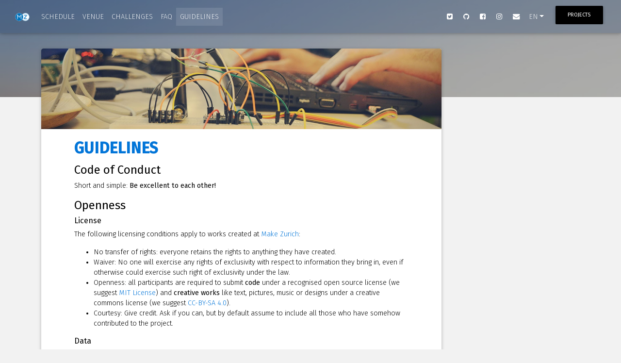

--- FILE ---
content_type: text/html; charset=utf-8
request_url: https://makezurich.ch/guidelines/
body_size: 4514
content:
<!doctype html><html lang=en><head><title>Guidelines | Make Zurich</title><meta property="og:title" content="Guidelines"><meta name=description content="Civic Tech Hackathon for a better city"><meta property="og:description" content="Civic Tech Hackathon for a better city"><meta name=twitter:card value=summary><meta property="og:type" content="website"><meta property="og:image" content="https://makezurich.ch/images/externals/event-cover.png"><meta charset=utf-8><meta http-equiv=x-ua-compatible content="ie=edge"><meta name=viewport content="width=device-width,initial-scale=1"><meta name=msapplication-TileColor content="#ffffff"><meta name=theme-color content="#ffffff"><link rel=apple-touch-icon sizes=57x57 href=/images/icons/apple-icon-57x57.png><link rel=apple-touch-icon sizes=60x60 href=/images/icons/apple-icon-60x60.png><link rel=apple-touch-icon sizes=72x72 href=/images/icons/apple-icon-72x72.png><link rel=apple-touch-icon sizes=76x76 href=/images/icons/apple-icon-76x76.png><link rel=apple-touch-icon sizes=114x114 href=/images/icons/apple-icon-114x114.png><link rel=apple-touch-icon sizes=120x120 href=/images/icons/apple-icon-120x120.png><link rel=apple-touch-icon sizes=144x144 href=/images/icons/apple-icon-144x144.png><link rel=apple-touch-icon sizes=152x152 href=/images/icons/apple-icon-152x152.png><link rel=apple-touch-icon sizes=180x180 href=/images/icons/apple-icon-180x180.png><link rel=icon type=image/png sizes=192x192 href=/images/icons/android-icon-192x192.png><link rel=icon type=image/png sizes=32x32 href=/images/icons/favicon-32x32.png><link rel=icon type=image/png sizes=96x96 href=/images/icons/favicon-96x96.png><link rel=icon type=image/png sizes=16x16 href=/images/icons/favicon-16x16.png><link rel="shortcut icon" href=/images/icons/favicon-32x32.png type=image/x-icon><meta name=msapplication-TileImage content="/images/icons/ms-icon-144x144.png"><meta name=generator content="Hugo 0.76.3"><link rel=manifest href=/manifest.json><link rel=canonical href=https://makezurich.ch/guidelines/><meta property="og:url" content="https://makezurich.ch/guidelines/"><link rel=stylesheet href="https://fonts.googleapis.com/css?family=Fira+Sans:100,200,300,400,500"><link rel=stylesheet href=https://cdnjs.cloudflare.com/ajax/libs/font-awesome/4.7.0/css/font-awesome.min.css><link rel=stylesheet href=https://cdnjs.cloudflare.com/ajax/libs/twitter-bootstrap/4.0.0/css/bootstrap.min.css><link rel=stylesheet href=https://cdnjs.cloudflare.com/ajax/libs/Swiper/4.2.6/css/swiper.min.css><link rel=stylesheet href=/css/bundle.min.4113e28534a9f598cd067c63f00d5221bae4cfac54125d27f9a04f426f9ac9c1.css integrity="sha256-QRPihTSp9ZjNBnxj8A1SIbrkz6xUEl0n+aBPQm+aycE="><!--[if lt IE 9]><script src=/js/html5shiv.js></script><![endif]--></head><body><header><nav class="navbar navbar-expand-lg navbar-dark fixed-top scrolling-navbar"><div class=container-fluid><a class=navbar-brand href=https://makezurich.ch/><img src=/images/logo/logo.svg width=30 height=30 alt></a>
<button class=navbar-toggler type=button data-toggle=collapse data-target=#navigationBarTarget aria-controls=navigationBarTarget aria-expanded=false aria-label>
<span class=navbar-toggler-icon></span></button><div class="collapse navbar-collapse" id=navigationBarTarget><ul class="navbar-nav mr-auto smooth-scroll"><li class="nav-item text-uppercase"><a class=nav-link href=/#schedule>Schedule</a></li><li class="nav-item text-uppercase"><a class=nav-link href=/#venue>Venue</a></li><li class="nav-item text-uppercase"><a class=nav-link href=/#challenges>Challenges</a></li><li class="nav-item text-uppercase"><a class=nav-link href=/#basic-info>FAQ</a></li><li class="nav-item text-uppercase active"><a class=nav-link href=/guidelines/>Guidelines</a></li></ul><ul class="navbar-nav nav-flex-icons"><li class=nav-item><a class=nav-link href=https://twitter.com/makezurich target=_blank><i class="fa fa-twitter-square"></i></a></li><li class=nav-item><a class=nav-link href=https://github.com/makezurich target=_blank><i class="fa fa-github"></i></a></li><li class=nav-item><a class=nav-link href=https://www.facebook.com/opennetworkinfrastructure target=_blank><i class="fa fa-facebook-square"></i></a></li><li class=nav-item><a class=nav-link href=https://instagram.com/makezurich target=_blank><i class="fa fa-instagram"></i></a></li><li class=nav-item><a class=nav-link href="/cdn-cgi/l/email-protection#6801060e07280509030d121d1a010b00460b00" target=_blank><i class="fa fa-envelope"></i></a></li><li class="nav-item dropdown"><a class="nav-link dropdown-toggle text-uppercase waves-effect waves-light" id=navbarDropdownMenuLink data-toggle=dropdown aria-haspopup=true aria-expanded=false>en</a><div class="dropdown-menu dropdown-menu-right" aria-labelledby=navbarDropdownMenuLink><a class="dropdown-item waves-effect waves-light" href=https://makezurich.ch/guidelines/>English</a>
<a class="dropdown-item waves-effect waves-light" href=https://makezurich.ch/de/guidelines/>Deutsch</a></div></li></ul><ul class="navbar-nav smooth-scroll"><li class=nav-item><a class=navbar-btn href=/projects><button class="btn btn-black btn-md text-uppercase my-0 ml-lg-3">
Projects</button></a></li></ul></div></div></nav><div class="page-hero-view view" style=background-image:url(/images/front/background.jpg)><div class="mask rgba-black-light"></div></div></header><main><main id=main><section class="container info"><div class=row><div class=col-lg-9><div class="card free-bird mb-5"><img class=card-img-top src=/images/front/header-single.jpg alt=Header><div class=card-body><h2 class="card-title mx-lg-5 text-uppercase event-primary-text"><a href=https://makezurich.ch/guidelines/ rel=bookmark><b>Guidelines</b></a></h2><article class="card-text mx-lg-5 my-2"><h4 id=code-of-conduct>Code of Conduct</h4><p>Short and simple: <strong>Be excellent to each other!</strong></p><h4 id=openness>Openness</h4><h5 id=license>License</h5><p>The following licensing conditions apply to works created at <a href=https://makezurich.ch>Make Zurich</a>:</p><ul><li>No transfer of rights: everyone retains the rights to anything they have created.</li><li>Waiver: No one will exercise any rights of exclusivity with respect to information they bring in, even if otherwise could exercise such right of exclusivity under the law.</li><li>Openness: all participants are required to submit <strong>code</strong> under a recognised open source license (we suggest <a href=https://opensource.org/licenses/MIT>MIT License</a>) and <strong>creative works</strong> like text, pictures, music or designs under a creative commons license (we suggest <a href=https://creativecommons.org/licenses/by-sa/4.0/>CC-BY-SA 4.0</a>).</li><li>Courtesy: Give credit. Ask if you can, but by default assume to include all those who have somehow contributed to the project.</li></ul><h5 id=data>Data</h5><p>Whenever possible, the teams will work with open data as defined in <a href=http://opendefinition.org/od/2.1/en/>The Open Definition</a>, or with data that will attain this status shortly.</p><p>We encourage you to publish any data sources created at <a href=https://makezurich.ch>Make Zurich</a> under an open data license (we suggest <a href="https://wiki.openstreetmap.org/wiki/Open_Database_License">ODbL</a>).</p><h4 id=team>Team</h4><p>A team should consist of at least two and a maximum of eight people.</p><h4 id=presentation>Presentation</h4><p>Each team presents their work to the others at the end of the event or, if unable to present, the documentation you provide will be summarised.
Infrastructure for presentations will be made available.</p><p>The presentation may take up to 10 minutes.</p></article></div></div></div></div></section></main></main><footer class="page-footer font-small unique-color-dark"><div class="container mb-4 pt-5 text-center text-md-left"><div class="row mt-3"><div class="col-md-4 mb-5"><h6 class="text-uppercase font-weight-bold">Make Zürich</h6><hr class="event-primary-color mb-4 mt-0 d-inline-block mx-auto" style=width:60px><p class="mx-md-auto mx-5">Make Zurich is a community event organized
by Stadt Zürich and Open Network Infrastructure Association.</p></div><div class="col-md-4 mb-5"><h6 class="text-uppercase font-weight-bold">Links</h6><hr class="event-primary-color mb-4 mt-0 d-inline-block mx-auto" style=width:60px><p><a href=/start/>Getting started</a></p><p><a href=/projects/>Projects 2023</a></p><p><a href=/about/>FAQ</a></p><p><a href=/guidelines/>Guidelines</a></p><p><a href=/press-kit/>Press kit</a></p></div><div class="col-md-4 mb-5"><h6 class="text-uppercase font-weight-bold">Contact</h6><hr class="event-primary-color mb-4 mt-0 d-inline-block mx-auto" style=width:60px><p><a href="https://twitter.com/search/?q=%23makezurich" target=_blank><i class="fa fa-hashtag mr-3"></i>#MakeZurich</a></p><p><a href=https://twitter.com/makezurich target=_blank><i class="fa fa-twitter-square mr-3"></i>@makezurich</a></p><p><a href=https://github.com/makezurich target=_blank><i class="fa fa-github mr-3"></i>github.com/makezurich</a></p><p><a href=https://www.facebook.com/opennetworkinfrastructure target=_blank><i class="fa fa-facebook-square mr-3"></i>Open Network Infrastructure Association</a></p><p><a href=https://instagram.com/makezurich target=_blank><i class="fa fa-instagram mr-3"></i>@makezurich</a></p><p><a href="/cdn-cgi/l/email-protection#93fafdf5fcd3fef2f8f6e9e6e1faf0fbbdf0fb" target=_blank><i class="fa fa-envelope mr-3"></i><span class="__cf_email__" data-cfemail="96fff8f0f9d6fbf7fdf3ece3e4fff5feb8f5fe">[email&#160;protected]</span></a></p></div></div></div><div class="footer-copyright py-3 text-center"><p>Wanna organize this in your city?
Check out the <a href=https://github.com/open-network-infrastructure/hugo-hackatheme>template & guide</a>.</p>&copy; Make Zürich, <a href=https://github.com/makezurich/website/blob/master/LICENSE target=_blank>CC-BY-SA 4.0</a></div></footer><script data-cfasync="false" src="/cdn-cgi/scripts/5c5dd728/cloudflare-static/email-decode.min.js"></script><script type=text/javascript src=https://cdnjs.cloudflare.com/ajax/libs/jquery/3.2.1/jquery.min.js></script><script type=text/javascript src=https://cdnjs.cloudflare.com/ajax/libs/popper.js/1.13.0/umd/popper.min.js></script><script type=text/javascript src=https://cdnjs.cloudflare.com/ajax/libs/twitter-bootstrap/4.0.0/js/bootstrap.min.js></script><script type=text/javascript src=https://cdnjs.cloudflare.com/ajax/libs/mdbootstrap/4.5.0/js/mdb.min.js></script><script type=text/javascript src=https://cdnjs.cloudflare.com/ajax/libs/Swiper/4.2.6/js/swiper.min.js></script><script type=text/javascript>var TypewriterText=function(el,toRotate,period){this.toRotate=toRotate;this.el=el;this.loopNum=0;this.period=parseInt(period,10)||2000;this.txt='';this.tick();this.isDeleting=false;};TypewriterText.prototype.tick=function(){var i=this.loopNum%this.toRotate.length;var fullTxt=this.toRotate[i];if(this.isDeleting){this.txt=fullTxt.substring(0,this.txt.length-1);}else{this.txt=fullTxt.substring(0,this.txt.length+1);}
this.el.innerHTML='<span class="wrap">'+this.txt+'</span>';var that=this;var delta=300-Math.random()*100;if(this.isDeleting){delta/=2;}
if(!this.isDeleting&&this.txt===fullTxt){delta=this.period;this.isDeleting=true;}else if(this.isDeleting&&this.txt===''){this.isDeleting=false;this.loopNum++;delta=500;}
setTimeout(function(){that.tick();},delta);};function shuffle(elems){allElems=(function(){var ret=[],l=elems.length;while(l--){ret[ret.length]=elems[l];}
return ret;})();var shuffled=(function(){var l=allElems.length,ret=[];while(l--){var random=Math.floor(Math.random()*allElems.length),randEl=allElems[random].cloneNode(true);allElems.splice(random,1);ret[ret.length]=randEl;}
return ret;})(),l=elems.length;while(l--){elems[l].parentNode.insertBefore(shuffled[l],elems[l].nextSibling);elems[l].parentNode.removeChild(elems[l]);}}
document.addEventListener('DOMContentLoaded',function(){var elements=document.getElementsByClassName('typewriter-text-rotate');for(var i=0;i<elements.length;i++){var toRotate=elements[i].getAttribute('data-rotate');var period=elements[i].getAttribute('data-period');if(toRotate){new TypewriterText(elements[i],JSON.parse(toRotate),period);}}
var mySwiper=new Swiper('.swiper-container',{loop:true,autoplay:{delay:6500},pagination:{el:'.swiper-pagination',clickable:true,renderBullet:function(index,className){return '<span class="'+className+'">'+(index+1)+'</span>';},},navigation:{nextEl:'.swiper-button-next',prevEl:'.swiper-button-prev',},});shuffle(document.querySelectorAll('.team .figure'))},false);</script><script type=application/ld+json>{"@context":"http://www.schema.org","@type":"Event","name":"Make Zurich","url":"https:\/\/makezurich.ch\/","description":"Civic Tech Hackathon for a better city ","startDate":"2023-06-02","endDate":"2023-06-10","image":"https:\/\/makezurich.ch\/images\/logo\/logo-inv-2023.png","location":{"@type":"Place","name":"ewz headquarters","address":{"@type":"PostalAddress","streetAddress":"Tramstrasse 35","addressLocality":"Zürich","addressRegion":"Zürich","postalCode":"8050","addressCountry":"Switzerland"},"geo":{"@type":"GeoCoordinates","latitude":47.40885956511328,"longitude":8.54918746507029}}}</script><script defer src="https://static.cloudflareinsights.com/beacon.min.js/vcd15cbe7772f49c399c6a5babf22c1241717689176015" integrity="sha512-ZpsOmlRQV6y907TI0dKBHq9Md29nnaEIPlkf84rnaERnq6zvWvPUqr2ft8M1aS28oN72PdrCzSjY4U6VaAw1EQ==" data-cf-beacon='{"version":"2024.11.0","token":"4619003e8650481ba598c9ed05ba7412","r":1,"server_timing":{"name":{"cfCacheStatus":true,"cfEdge":true,"cfExtPri":true,"cfL4":true,"cfOrigin":true,"cfSpeedBrain":true},"location_startswith":null}}' crossorigin="anonymous"></script>
</body></html>

--- FILE ---
content_type: image/svg+xml
request_url: https://makezurich.ch/images/logo/logo.svg
body_size: 3524
content:
<?xml version="1.0" encoding="utf-8"?>
<!-- Generator: Adobe Illustrator 19.1.0, SVG Export Plug-In . SVG Version: 6.00 Build 0)  -->
<svg version="1.1" id="Layer_1" xmlns="http://www.w3.org/2000/svg" xmlns:xlink="http://www.w3.org/1999/xlink" x="0px" y="0px"
	 viewBox="0 0 177.5 98.6" style="enable-background:new 0 0 177.5 98.6;" xml:space="preserve">
<style type="text/css">
	.st0{fill:#FFFFFF;}
	.st1{fill:#0071BB;}
	.st2{opacity:0.3;}
	.st3{opacity:0.8;fill:#0071BB;}
	.st4{opacity:0.5;fill:#FFFFFF;}
</style>
<g>
	<circle class="st0" cx="126.2" cy="49.3" r="47.2"/>
	<path class="st1" d="M126.2,98.1c-26.9,0-48.8-21.9-48.8-48.8c0-26.9,21.9-48.8,48.8-48.8c26.9,0,48.8,21.9,48.8,48.8
		C175.1,76.2,153.1,98.1,126.2,98.1z M126.2,3.7c-25.1,0-45.6,20.4-45.6,45.6c0,25.1,20.4,45.6,45.6,45.6
		c25.1,0,45.6-20.4,45.6-45.6C171.8,24.2,151.3,3.7,126.2,3.7z"/>
	<path class="st1" d="M51.2,1C24.6,1,2.9,22.7,2.9,49.3s21.7,48.3,48.3,48.3c26.6,0,48.3-21.7,48.3-48.3S77.9,1,51.2,1z"/>
	<g class="st2">
		<g>
			<path class="st0" d="M92.4,83.8c-0.3-0.3-0.5-0.5-0.8-0.8c-8.8-9.1-13.7-21-13.7-33.7c0-12.9,5-25,14.1-34.2l1.5,1.5
				C84.9,25.4,80.1,37,80.1,49.3c0,12.1,4.6,23.5,13.1,32.2c0.2,0.3,0.5,0.5,0.8,0.8L92.4,83.8z"/>
		</g>
	</g>
	<g class="st2">
		<g>
			<path class="st0" d="M86.4,26l-1.9-1.1c0.2-0.3,0.4-0.6,0.6-1c6.6-10.8,17.1-18.4,29.3-21.5c12.5-3.1,25.5-1.2,36.6,5.4l-1.1,1.9
				c-10.6-6.3-23-8.1-34.9-5.1c-11.7,3-21.7,10.2-28,20.5C86.8,25.4,86.6,25.7,86.4,26z"/>
		</g>
	</g>
	<g class="st2">
		<g>
			<path class="st0" d="M169.9,34.4c-4-11.7-12.2-21.1-23.3-26.5c-10.8-5.3-23.2-6.2-34.7-2.5c-0.3,0.1-0.7,0.2-1,0.3l-0.7-2.1
				c0.3-0.1,0.7-0.2,1-0.4c12-3.9,24.9-3,36.3,2.6c11.6,5.7,20.2,15.6,24.4,27.8L169.9,34.4z"/>
		</g>
	</g>
	<g class="st2">
		<g>
			<path class="st0" d="M174.1,55.3L172,55c1.5-12.2-1.8-24.3-9.4-34c-7.4-9.5-18.1-15.7-30.1-17.4c-0.4,0-0.7-0.1-1-0.1l0.2-2.2
				c0.4,0,0.7,0.1,1.1,0.1c12.6,1.7,23.8,8.2,31.5,18.2C172.3,29.8,175.7,42.5,174.1,55.3z"/>
		</g>
	</g>
	<g class="st2">
		<g>
			<path class="st0" d="M126.2,97.6c-6.1,0-12.3-1.2-18.1-3.5c-12-4.8-21.3-14-26.4-25.9l2-0.9c4.8,11.3,13.8,20.1,25.2,24.7
				c11.2,4.5,23.5,4.5,34.7-0.1c0.3-0.1,0.6-0.3,1-0.4l0.9,2c-0.3,0.2-0.7,0.3-1,0.4C138.6,96.4,132.4,97.6,126.2,97.6z"/>
		</g>
	</g>
	<g class="st2">
		<g>
			<path class="st0" d="M129.9,97.5l-0.2-2.2c12.3-0.9,23.5-6.6,31.5-16c7.9-9.2,11.8-20.9,11-32.9c0-0.3,0-0.7-0.1-1l2.2-0.2
				c0,0.4,0.1,0.7,0.1,1.1c0.8,12.6-3.3,24.9-11.5,34.5C154.5,90.5,142.8,96.5,129.9,97.5z"/>
		</g>
	</g>
	<g class="st2">
		<g>
			<path class="st0" d="M51.2,96.7c-7,0-13.9-1.5-20.3-4.6c-11.4-5.4-20-15-24.3-26.9l2.1-0.7c4,11.4,12.3,20.5,23.2,25.7
				c10.7,5.1,22.8,5.8,34,2c0.3-0.1,0.7-0.2,1-0.3l0.8,2c-0.3,0.1-0.7,0.2-1,0.4C61.5,95.8,56.4,96.7,51.2,96.7z"/>
		</g>
	</g>
	<g class="st2">
		<g>
			<path class="st0" d="M12.1,75.9c-0.2-0.3-0.4-0.6-0.6-0.9C4.7,64.6,2.4,52.2,4.8,40C7.3,27.6,14.5,16.9,25,9.9l1.2,1.8
				c-10,6.7-16.9,16.9-19.3,28.7C4.6,52,6.9,63.9,13.3,73.8c0.2,0.3,0.4,0.6,0.6,0.9L12.1,75.9z"/>
		</g>
	</g>
	<g class="st2">
		<g>
			<path class="st0" d="M6.3,44.5l-2.2-0.2c0-0.4,0.1-0.7,0.1-1.1c1.6-12.3,7.8-23.3,17.6-31.1c9.9-7.9,22.3-11.4,34.9-9.9l-0.3,2.2
				c-12-1.4-23.8,2-33.3,9.4C13.9,21.2,8,31.7,6.4,43.5C6.4,43.8,6.4,44.2,6.3,44.5z"/>
		</g>
	</g>
	<g class="st2">
		<g>
			<path class="st0" d="M12.9,25.3l-1.9-1.1c0.2-0.3,0.4-0.6,0.6-0.9C18.5,12.9,28.9,5.7,41.1,3c12.4-2.7,25-0.5,35.7,6.3l-1.2,1.8
				c-10.2-6.5-22.3-8.6-34-6.1C30,7.7,20,14.6,13.5,24.5C13.3,24.7,13.1,25,12.9,25.3z"/>
		</g>
	</g>
	<g class="st2">
		<g>
			<path class="st0" d="M51.3,96.7c-0.7,0-1.4,0-2.1,0l0.1-2.2c12.1,0.5,23.6-3.7,32.5-11.8c8.7-8,13.9-18.9,14.6-30.8
				c0-0.3,0-0.7,0-1l2.2,0.1c0,0.4,0,0.7,0,1.1c-0.7,12.4-6.1,23.8-15.3,32.2C74.5,92.3,63.2,96.7,51.3,96.7z"/>
		</g>
	</g>
	<g class="st2">
		<g>
			<path class="st0" d="M95.4,66.3l-2-0.8c4.3-11.3,4-23.5-0.9-34.6C87.7,20.2,79,11.8,68.1,7.4c-0.3-0.1-0.6-0.3-1-0.4l0.7-2
				c0.3,0.1,0.7,0.3,1,0.4C80.4,10,89.5,18.7,94.5,30.1C99.7,41.7,100,54.5,95.4,66.3z"/>
		</g>
	</g>
	<path class="st3" d="M150,27.1c0-3.1-2.5-5.5-5.5-5.5h-36.6c-3.1,0-5.5,2.5-5.5,5.5c0,3.1,2.5,5.5,5.5,5.5h36.6
		C147.6,32.6,150,30.2,150,27.1z M104.1,27.1c0-2,1.6-3.7,3.7-3.7c2,0,3.7,1.6,3.7,3.7c0,2-1.6,3.7-3.7,3.7
		C105.7,30.8,104.1,29.1,104.1,27.1z M140.8,27.1c0-2,1.6-3.7,3.7-3.7c2,0,3.7,1.6,3.7,3.7c0,2-1.6,3.7-3.7,3.7
		C142.4,30.8,140.8,29.1,140.8,27.1z"/>
	<path class="st3" d="M150,71.2c0-3.1-2.5-5.5-5.5-5.5h-36.6c-3.1,0-5.5,2.5-5.5,5.5c0,3.1,2.5,5.5,5.5,5.5h36.6
		C147.6,76.7,150,74.2,150,71.2z M104.1,71.2c0-2,1.6-3.7,3.7-3.7c2,0,3.7,1.6,3.7,3.7c0,2-1.6,3.7-3.7,3.7
		C105.7,74.9,104.1,73.2,104.1,71.2z M140.8,71.2c0-2,1.6-3.7,3.7-3.7c2,0,3.7,1.6,3.7,3.7c0,2-1.6,3.7-3.7,3.7
		C142.4,74.9,140.8,73.2,140.8,71.2z"/>
	<path class="st3" d="M148.4,23.2c-2.2-2.2-5.7-2.2-7.8,0L104,67.3c-2.2,2.2-2.2,5.7,0,7.8c2.2,2.2,5.7,2.2,7.8,0L148.4,31
		C150.6,28.9,150.6,25.3,148.4,23.2z M105.2,73.9c-1.4-1.4-1.4-3.8,0-5.2c1.4-1.4,3.8-1.4,5.2,0c1.4,1.4,1.4,3.8,0,5.2
		C109,75.3,106.6,75.3,105.2,73.9z M141.9,29.7c-1.4-1.4-1.4-3.8,0-5.2c1.4-1.4,3.8-1.4,5.2,0c1.4,1.4,1.4,3.8,0,5.2
		C145.6,31.2,143.3,31.2,141.9,29.7z"/>
	<g>
		<path class="st4" d="M30.1,21.4c-3.1,0-5.5,2.5-5.5,5.5v44.1c0,3.1,2.5,5.5,5.5,5.5c3.1,0,5.5-2.5,5.5-5.5V27
			C35.7,23.9,33.2,21.4,30.1,21.4z M30.1,74.9c-2,0-3.7-1.6-3.7-3.7c0-2,1.6-3.7,3.7-3.7s3.7,1.6,3.7,3.7
			C33.8,73.3,32.2,74.9,30.1,74.9z M30.1,30.7c-2,0-3.7-1.7-3.7-3.7c0-2,1.6-3.7,3.7-3.7s3.7,1.6,3.7,3.7
			C33.8,29,32.2,30.7,30.1,30.7z"/>
		<path class="st4" d="M26.2,23.2c-2.2,2.2-2.2,5.7,0,7.8l22.1,22.1c2.2,2.2,5.7,2.2,7.8,0c2.2-2.2,2.2-5.7,0-7.8L34.1,23.2
			C31.9,21,28.4,21,26.2,23.2z M54.9,51.9c-1.4,1.4-3.8,1.4-5.2,0c-1.4-1.4-1.4-3.8,0-5.2c1.4-1.4,3.8-1.4,5.2,0
			C56.4,48.1,56.4,50.4,54.9,51.9z M32.8,29.7c-1.4,1.4-3.8,1.4-5.2,0c-1.4-1.4-1.4-3.8,0-5.2c1.4-1.4,3.8-1.4,5.2,0
			C34.2,26,34.2,28.3,32.8,29.7z"/>
		<path class="st4" d="M78.5,23.2c-2.2-2.2-5.7-2.2-7.8,0L48.5,45.3c-2.2,2.2-2.2,5.7,0,7.8c2.2,2.2,5.7,2.2,7.8,0L78.5,31
			C80.6,28.9,80.6,25.3,78.5,23.2z M49.7,51.9c-1.4-1.4-1.4-3.8,0-5.2c1.4-1.4,3.8-1.4,5.2,0c1.4,1.4,1.4,3.8,0,5.2
			C53.5,53.3,51.2,53.3,49.7,51.9z M71.9,29.7c-1.4-1.4-1.4-3.8,0-5.2c1.4-1.4,3.8-1.4,5.2,0c1.4,1.4,1.4,3.8,0,5.2
			C75.7,31.2,73.3,31.2,71.9,29.7z"/>
		<path class="st4" d="M74.5,21.6c-3.1,0-5.5,2.5-5.5,5.5v44.1c0,3.1,2.5,5.5,5.5,5.5c3.1,0,5.5-2.5,5.5-5.5V27.1
			C80.1,24,77.6,21.6,74.5,21.6z M74.5,75c-2,0-3.7-1.6-3.7-3.7s1.6-3.7,3.7-3.7c2,0,3.7,1.6,3.7,3.7S76.6,75,74.5,75z M74.5,30.8
			c-2,0-3.7-1.6-3.7-3.7c0-2,1.6-3.7,3.7-3.7c2,0,3.7,1.6,3.7,3.7C78.2,29.2,76.6,30.8,74.5,30.8z"/>
	</g>
	<g>
		<g>
			<path class="st0" d="M144.5,33h-36.6c-3.3,0-5.9-2.7-5.9-5.9c0-3.3,2.7-5.9,5.9-5.9h36.6c3.3,0,6,2.7,6,5.9
				C150.5,30.4,147.8,33,144.5,33z M107.9,22c-2.8,0-5.1,2.3-5.1,5.1s2.3,5.1,5.1,5.1h36.6c2.8,0,5.1-2.3,5.1-5.1s-2.3-5.1-5.1-5.1
				H107.9z M144.5,31.2c-2.3,0-4.1-1.8-4.1-4.1c0-2.3,1.8-4.1,4.1-4.1c2.3,0,4.1,1.8,4.1,4.1C148.6,29.4,146.7,31.2,144.5,31.2z
				 M144.5,23.8c-1.8,0-3.3,1.5-3.3,3.3c0,1.8,1.5,3.3,3.3,3.3c1.8,0,3.3-1.5,3.3-3.3C147.7,25.3,146.3,23.8,144.5,23.8z
				 M107.7,31.2c-2.3,0-4.1-1.8-4.1-4.1c0-2.3,1.8-4.1,4.1-4.1c2.3,0,4.1,1.8,4.1,4.1C111.8,29.4,110,31.2,107.7,31.2z M107.7,23.8
				c-1.8,0-3.3,1.5-3.3,3.3c0,1.8,1.5,3.3,3.3,3.3c1.8,0,3.3-1.5,3.3-3.3C111,25.3,109.5,23.8,107.7,23.8z"/>
		</g>
	</g>
	<g>
		<g>
			<path class="st0" d="M144.5,77.1h-36.6c-3.3,0-5.9-2.7-5.9-5.9c0-3.3,2.7-6,5.9-6h36.6c3.3,0,6,2.7,6,6
				C150.5,74.5,147.8,77.1,144.5,77.1z M107.9,66c-2.8,0-5.1,2.3-5.1,5.1c0,2.8,2.3,5.1,5.1,5.1h36.6c2.8,0,5.1-2.3,5.1-5.1
				c0-2.8-2.3-5.1-5.1-5.1H107.9z M144.5,75.3c-2.3,0-4.1-1.8-4.1-4.1c0-2.3,1.8-4.1,4.1-4.1c2.3,0,4.1,1.8,4.1,4.1
				C148.6,73.4,146.7,75.3,144.5,75.3z M144.5,67.9c-1.8,0-3.3,1.5-3.3,3.3c0,1.8,1.5,3.3,3.3,3.3c1.8,0,3.3-1.5,3.3-3.3
				C147.7,69.4,146.3,67.9,144.5,67.9z M107.7,75.3c-2.3,0-4.1-1.8-4.1-4.1c0-2.3,1.8-4.1,4.1-4.1c2.3,0,4.1,1.8,4.1,4.1
				C111.8,73.4,110,75.3,107.7,75.3z M107.7,67.9c-1.8,0-3.3,1.5-3.3,3.3c0,1.8,1.5,3.3,3.3,3.3c1.8,0,3.3-1.5,3.3-3.3
				C111,69.4,109.5,67.9,107.7,67.9z"/>
		</g>
	</g>
	<g>
		<g>
			<path class="st0" d="M107.9,77.1c-1.6,0-3.1-0.6-4.2-1.7c-2.3-2.3-2.3-6.1,0-8.4l36.6-44.1c1.2-1.2,2.6-1.8,4.2-1.8
				c1.6,0,3.1,0.6,4.2,1.7c1.1,1.1,1.7,2.6,1.7,4.2c0,1.6-0.6,3.1-1.7,4.2l-36.6,44C111,76.5,109.5,77.1,107.9,77.1z M144.5,22
				c-1.4,0-2.7,0.5-3.6,1.5l-36.6,44c-2,2-2,5.3,0,7.3c1,1,2.3,1.5,3.6,1.5c1.4,0,2.7-0.5,3.6-1.5l36.6-44.1c1-1,1.5-2.3,1.5-3.7
				s-0.5-2.7-1.5-3.6C147.2,22.5,145.9,22,144.5,22z M107.8,75.4c-1.1,0-2.1-0.4-2.9-1.2c-0.8-0.8-1.2-1.8-1.2-2.9
				c0-1.1,0.4-2.1,1.2-2.9c0.8-0.8,1.8-1.2,2.9-1.2c1.1,0,2.1,0.4,2.9,1.2c0.8,0.8,1.2,1.8,1.2,2.9c0,1.1-0.4,2.1-1.2,2.9
				C109.9,75,108.9,75.4,107.8,75.4z M107.8,68c-0.9,0-1.7,0.3-2.3,1c-0.6,0.6-1,1.4-1,2.3c0,0.9,0.3,1.7,1,2.3
				c1.2,1.2,3.4,1.2,4.6,0c0.6-0.6,1-1.4,1-2.3s-0.3-1.7-1-2.3C109.5,68.4,108.7,68,107.8,68z M144.5,31.2c-1.1,0-2.1-0.4-2.9-1.2
				c-1.6-1.6-1.6-4.2,0-5.8c1.5-1.5,4.2-1.5,5.8,0c1.6,1.6,1.6,4.2,0,5.8C146.6,30.8,145.6,31.2,144.5,31.2z M144.5,23.9
				c-0.9,0-1.7,0.3-2.3,1c-1.3,1.3-1.3,3.3,0,4.6c1.2,1.2,3.4,1.2,4.6,0c1.3-1.3,1.3-3.3,0-4.6C146.2,24.2,145.4,23.9,144.5,23.9z"
				/>
		</g>
	</g>
	<g>
		<g>
			<path class="st0" d="M30.1,76.9c-3.2,0-5.8-2.6-5.8-5.8V27c0-3.2,2.6-5.8,5.8-5.8s5.8,2.6,5.8,5.8v44.1
				C35.9,74.3,33.3,76.9,30.1,76.9z M30.1,21.7c-2.9,0-5.3,2.4-5.3,5.3v44.1c0,2.9,2.4,5.3,5.3,5.3c2.9,0,5.3-2.4,5.3-5.3V27
				C35.4,24.1,33,21.7,30.1,21.7z M30.1,75.2c-2.2,0-3.9-1.8-3.9-4c0-2.2,1.8-4,3.9-4s4,1.8,4,4C34.1,73.4,32.3,75.2,30.1,75.2z
				 M30.1,67.8c-1.9,0-3.4,1.5-3.4,3.4c0,1.9,1.5,3.4,3.4,3.4c1.9,0,3.4-1.5,3.4-3.4C33.5,69.3,32,67.8,30.1,67.8z M30.1,31
				c-2.2,0-3.9-1.8-3.9-4c0-2.2,1.8-3.9,3.9-3.9s4,1.8,4,3.9C34.1,29.2,32.3,31,30.1,31z M30.1,23.6c-1.9,0-3.4,1.5-3.4,3.4
				c0,1.9,1.5,3.4,3.4,3.4c1.9,0,3.4-1.5,3.4-3.4C33.5,25.1,32,23.6,30.1,23.6z"/>
		</g>
	</g>
	<g>
		<g>
			<path class="st0" d="M52.2,55c-1.6,0-3-0.6-4.1-1.7L26,31.2c-1.1-1.1-1.7-2.6-1.7-4.1c0-1.6,0.6-3,1.7-4.1
				c1.1-1.1,2.6-1.7,4.1-1.7c1.6,0,3,0.6,4.1,1.7l22.1,22.1c1.1,1.1,1.7,2.6,1.7,4.1c0,1.6-0.6,3-1.7,4.1C55.2,54.4,53.8,55,52.2,55
				z M30.1,21.8c-1.4,0-2.7,0.5-3.7,1.5c-1,1-1.5,2.3-1.5,3.7c0,1.4,0.5,2.7,1.5,3.7l22.1,22.1c1,1,2.3,1.5,3.7,1.5
				c1.4,0,2.7-0.5,3.7-1.5c1-1,1.5-2.3,1.5-3.7c0-1.4-0.5-2.7-1.5-3.7L33.9,23.4C32.9,22.4,31.5,21.8,30.1,21.8z M52.3,53.2
				c-1.1,0-2-0.4-2.8-1.2c-1.5-1.5-1.5-4,0-5.6c0.7-0.7,1.7-1.2,2.8-1.2c1.1,0,2,0.4,2.8,1.2c1.5,1.5,1.5,4,0,5.6
				C54.4,52.8,53.4,53.2,52.3,53.2z M52.3,45.9c-0.9,0-1.8,0.4-2.4,1c-1.3,1.3-1.3,3.5,0,4.8c0.6,0.6,1.5,1,2.4,1
				c0.9,0,1.8-0.4,2.4-1c1.3-1.3,1.3-3.5,0-4.8C54.1,46.2,53.2,45.9,52.3,45.9z M30.2,31.1c-1.1,0-2-0.4-2.8-1.2
				c-1.5-1.5-1.5-4,0-5.6c0.7-0.7,1.7-1.2,2.8-1.2c1.1,0,2,0.4,2.8,1.2c1.5,1.5,1.5,4,0,5.6C32.2,30.7,31.2,31.1,30.2,31.1z
				 M30.2,23.7c-0.9,0-1.8,0.4-2.4,1c-1.3,1.3-1.3,3.5,0,4.8c0.6,0.6,1.5,1,2.4,1c0.9,0,1.8-0.4,2.4-1c1.3-1.3,1.3-3.5,0-4.8
				C31.9,24.1,31.1,23.7,30.2,23.7z"/>
		</g>
	</g>
	<g>
		<g>
			<path class="st0" d="M52.5,55c-1.6,0-3-0.6-4.1-1.7c-1.1-1.1-1.7-2.6-1.7-4.1c0-1.6,0.6-3,1.7-4.1L70.4,23
				c1.1-1.1,2.6-1.7,4.1-1.7s3,0.6,4.1,1.7c1.1,1.1,1.7,2.6,1.7,4.1c0,1.6-0.6,3-1.7,4.1L56.6,53.3C55.5,54.4,54,55,52.5,55z
				 M74.5,21.8c-1.4,0-2.7,0.5-3.7,1.5L48.7,45.4c-1,1-1.5,2.3-1.5,3.7c0,1.4,0.5,2.7,1.5,3.7c1,1,2.3,1.5,3.7,1.5
				c1.4,0,2.7-0.5,3.7-1.5l22.1-22.1c1-1,1.5-2.3,1.5-3.7c0-1.4-0.5-2.7-1.5-3.7C77.3,22.4,75.9,21.8,74.5,21.8z M52.4,53.2
				c-1.1,0-2-0.4-2.8-1.2c-1.5-1.5-1.5-4,0-5.6c0.7-0.7,1.7-1.2,2.8-1.2c1.1,0,2,0.4,2.8,1.2c1.5,1.5,1.5,4,0,5.6
				C54.4,52.8,53.4,53.2,52.4,53.2z M52.4,45.9c-0.9,0-1.8,0.4-2.4,1c-1.3,1.3-1.3,3.5,0,4.8c0.6,0.6,1.5,1,2.4,1
				c0.9,0,1.8-0.4,2.4-1c1.3-1.3,1.3-3.5,0-4.8C54.1,46.2,53.3,45.9,52.4,45.9z M74.5,31.1c-1.1,0-2-0.4-2.8-1.2
				c-1.5-1.5-1.5-4,0-5.6c0.7-0.7,1.7-1.2,2.8-1.2c1.1,0,2,0.4,2.8,1.2c1.5,1.5,1.5,4,0,5.6C76.6,30.7,75.6,31.1,74.5,31.1z
				 M74.5,23.7c-0.9,0-1.8,0.4-2.4,1c-1.3,1.3-1.3,3.5,0,4.8c0.6,0.6,1.5,1,2.4,1c0.9,0,1.8-0.4,2.4-1c1.3-1.3,1.3-3.5,0-4.8
				C76.3,24.1,75.4,23.7,74.5,23.7z"/>
		</g>
	</g>
	<g>
		<g>
			<path class="st0" d="M74.5,77c-3.2,0-5.8-2.6-5.8-5.8V27.1c0-3.2,2.6-5.8,5.8-5.8c3.2,0,5.8,2.6,5.8,5.8v44.1
				C80.3,74.4,77.7,77,74.5,77z M74.5,21.8c-2.9,0-5.3,2.4-5.3,5.3v44.1c0,2.9,2.4,5.3,5.3,5.3c2.9,0,5.3-2.4,5.3-5.3V27.1
				C79.8,24.2,77.4,21.8,74.5,21.8z M74.5,75.3c-2.2,0-4-1.8-4-4c0-2.2,1.8-4,4-4s4,1.8,4,4C78.5,73.5,76.7,75.3,74.5,75.3z
				 M74.5,67.9c-1.9,0-3.4,1.5-3.4,3.4c0,1.9,1.5,3.4,3.4,3.4c1.9,0,3.4-1.5,3.4-3.4C77.9,69.5,76.4,67.9,74.5,67.9z M74.5,31.1
				c-2.2,0-4-1.8-4-4c0-2.2,1.8-4,4-4s4,1.8,4,4C78.5,29.3,76.7,31.1,74.5,31.1z M74.5,23.7c-1.9,0-3.4,1.5-3.4,3.4
				c0,1.9,1.5,3.4,3.4,3.4c1.9,0,3.4-1.5,3.4-3.4C77.9,25.2,76.4,23.7,74.5,23.7z"/>
		</g>
	</g>
	<path class="st0" d="M126.2,98.6c-14.7,0-28.4-6.5-37.8-17.7C79.1,91.8,65.6,98,51.2,98C24.4,98,2.5,76.2,2.5,49.3
		c0-26.9,21.9-48.7,48.7-48.7c14.3,0,27.8,6.3,37.1,17.2C97.8,6.5,111.6,0,126.2,0c27.2,0,49.3,22.1,49.3,49.3
		C175.5,76.5,153.4,98.6,126.2,98.6z M88.4,79.5l0.3,0.4c9.3,11.3,22.9,17.8,37.5,17.8c26.7,0,48.4-21.7,48.4-48.4
		c0-26.7-21.7-48.4-48.4-48.4c-14.6,0-28.2,6.5-37.5,17.8l-0.3,0.4L88,18.7C78.9,7.7,65.5,1.4,51.2,1.4C24.9,1.4,3.4,22.9,3.4,49.3
		s21.5,47.9,47.9,47.9c14.2,0,27.6-6.3,36.8-17.3L88.4,79.5z"/>
</g>
</svg>
